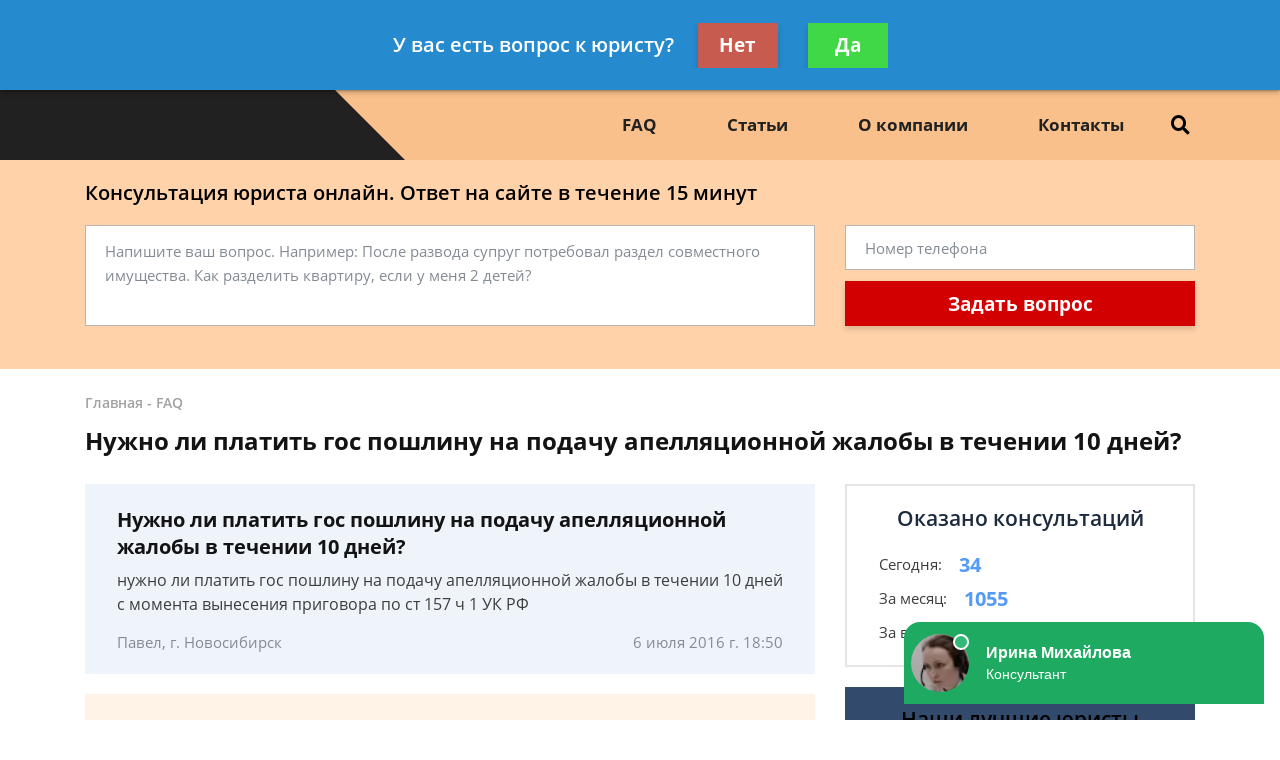

--- FILE ---
content_type: text/html; charset=utf-8
request_url: https://juristconsul.ru/faq/nuzhno-li-platit-gos-poshlinu-na-podachu-apellyats/
body_size: 11705
content:
<!DOCTYPE html>
<html lang="ru">
    <head>
        <meta charset="utf-8">
        <meta name="viewport" content="width=device-width, initial-scale=1">
        <title>Нужно ли платить гос пошлину на подачу апелляционной жалобы в течении 10 дней - бесплатная консультация юриста</title>
        
        
        
        <link rel="canonical" href="https://juristconsul.ru/faq/nuzhno-li-platit-gos-poshlinu-na-podachu-apellyats/" />
        


        <link rel="icon" type="image/png" href="/media/sitesettings/aZuiPCtYiRB.png" />

        <link rel="stylesheet" href="/static/medium/liza/css/fonts.css?v=8d0324">
        <link rel="stylesheet" href="/static/medium/liza/css/font-awesome.css?v=8d0324">
        <link rel="stylesheet" href="/static/medium/liza/css/bootstrap.css?v=8d0324">
        <link rel="stylesheet" href="/static/medium/liza/css/main.css?v=8d0324">
        <link rel="stylesheet" href="/static/medium/liza/css/article.css?v=8d0324">
        <link rel="stylesheet" href="/static/medium/liza/css/contacts.css?v=8d0324">
        <link rel="stylesheet" href="/static/medium/liza/css/question.css?v=8d0324">
        <link rel="stylesheet" href="/static/medium/liza/css/questions-list.css?v=8d0324">
        <link rel="stylesheet" href="/static/medium/liza/css/404.css?v=8d0324">
        <link rel="stylesheet" href="/static/medium/liza/css/home.css?v=8d0324">
        <link rel="stylesheet" href="/static/medium/liza/css/media.css?v=8d0324">
        <link rel="stylesheet" href="/static/medium/liza/css/custom.css?v=8d0324">
        <script type="text/javascript" src="/static/medium/liza/js/lib/jquery-3.4.1.min.js?v=8d0324"></script>
        <script type="text/javascript" src="/static/medium/liza/js/lib/idle.js?v=8d0324"></script>
        <script type="text/javascript" src="/static/medium/liza/js/lib/imask.js?v=8d0324"></script>
        <script type="text/javascript" src="/static/medium/liza/js/lib/dialog-trigger.js?v=8d0324"></script>
        
        <style>.top-rated-ask a {
    color: #f38c2c;
    text-decoration: underline;
}</style>
        <style>
            <!-- HEADER_MENU -->
element.style {
}

.header__bottom {
    background: #f9c08c;
    display: flex;
}
.header__bottom:after {
    background: #f9c08c;
}
.header__bottom::before {
    background: #212121;
}
.header__bottom-left {
    background: #212121;
    padding-left: 15px;
    margin-left: -15px;
    display: inline-flex;
    position: relative;
    max-width: 265px;
}

.header__bottom-left:before {
    content: '';
    position: absolute;
    right: 0;
    top: 0;
    transform: translateX(100%);
    display: block;
    width: 0;
    height: 0;
    border-style: solid;
    border-width: 70px 0 0 70px;
    border-color: transparent transparent transparent #212121;
}

.navigation__item, .navigation__link {
    display: block;
    padding: 23px 35px;
    color: #212121;
    font-family: 'OpenSans-Bold';
    font-size: 17px;
    line-height: 24px;
    position: relative;
    cursor: pointer;}
	
.fa-search:before {
    content: "\f002";
    color: #000;
}
	
.navigation__link--active, .navigation__item:hover, .navigation__link:hover {
    color: #324b6d;
}	
	
	
	
<!-- HEADER_PHONES -->
element.style {
}
.btn-primary {
    color: #fff;
    background-color: #d20000;
}	
	
.header-contact__value {
    color: #212121;
    
	
}	
.header__text {
    font-size: 14px;
    line-height: 24px;
    font-family: 'OpenSans-SemiBold';
    color: #212121;
}	
.header-contact__label {
    color: #212121;
    font-size: 14px;
    line-height: 20px;
    margin: 0 0 2px;
}

<!-- MAIN_FORM -->
element.style {
}
.main-jumbotron {
    background: linear-gradient(to right, #866a50, #f9c08c, rgba(50, 175, 109, 0));
    position: relative;
}

.jumbotron {
    background: linear-gradient(to right, #866a50, #f9c08c, rgba(50, 175, 109, 0));
    padding: 36px 0 65px;
    margin: 0;
    border-radius: 0;
    flex-grow: 1;
}	
.compact-work-steps__text {
    font-size: 15px;
    line-height: 24px;
    font-family: 'OpenSans-SemiBold';
    display: inline-block;
    min-height: 65px;
}

.text-white {
    color: #000000 !important;
}	
	
.fa-question:before {
    content: "\f128";
    color: #000;
}	
	
.fa-comments:before {
    content: "\f086";
    color: #000;
}	
	
.fa-check-circle:before {
    content: "\f058";
    color: #000;
}	
	
.text-primary {
    color: #212121 !important;
}	
	
	
<!-- FOOTER -->

element.style {
}
.footer {
    background: #9e9e9e;
    padding: 41px 0 36px;
}

.footer-contact__value {
    font-size: 24px;
    line-height: 32px;
    font-family: 'OpenSans-Bold';
    color: #fff;
}

.footer-contact__label {
    font-size: 15px;
    line-height: 20px;
    color: #212121;
}

.footer-item {
    font-size: 15px;
    line-height: 22px;
    color: #212121;
}


<!-- FORM -->
element.style {
}
.form-wrapper {
    background: #ffd2a9;

}

.compact-lead-form {
    background: #ffd2a9;
}


<!-- FORM_FAQ -->
element.style {
}


<!-- MOBILE_MENU -->
element.style {
}
.navigation-container__inner--show {
    transform: translateX(0);
    background: #ffd2a9;
}

.menu-services__link {
    font-family: 'OpenSans-SemiBold';
    padding: 7px 0;
    display: flex;
    align-items: center;
    color: #212529;
    font-size: 14px;
    line-height: 20px;
}
.informer-contact__value {
    font-size: 18px;
    line-height: 24px;
    margin: 0 5px 0 0;
    display: inline-flex;
    align-items: center;
    vertical-align: middle;
    color: #de0000;
}
.main-jumbotron .informer-contacts__title {
    color: #000000;
    font-size: 15px;
    line-height: 24px;
    margin: 0 0 7px;
    text-align: center;
}
.main-jumbotron .informer-contact__label {
    font-size: 15px;
    color: #000000;
}
.compact-lead-form__mobile-title {
    display: block;
    color: black;
}


<!-- СОДЕРЖАНИЕ -->
element.style {
}
.content-box {
    margin: 0 0 24px;
    background: #fbf4ef;
    padding: 18px 32px 43px;
}
/*Стили для старых вопросов*/
.Ques:after{
  	clear:both;
	display: block;
	height: 1rem;
    content: '';
}
.QuePost:after{
  	clear: both;
	display: block;
	height: 1rem;
    content: '';
}
.QueQuestion:after{
  	clear: both;
	display: block;
	height: 1rem;
    content: '';
}
.QueAnswer:after{
  	clear: both;
	display: block;
	height: 1rem;
    content: '';
}
.Que:after{
  	clear:both;
	display: block;
	height: 1rem;
    content: '';
}
.QuePost{
	padding: 1.25rem;
	border-radius: .25rem;
	border: 1px solid rgba(0,0,0,.125);
    margin-bottom: 1rem;
}
.QuesHeader{
	margin: 4.5rem 0rem;
  	font-size: 2.4rem;
    display: block;
    font-weight: 600;
    display: none;
}
.Que{
	font-size: 15px;
}

.QueQuestion, .QueAnswer{
	width: 90%;
}
.QueAnswer{
	margin-left: 10%;
}
.QueAnswer:before{
	content:"";
	font-size: 1.15rem;
	font-weight: bold;
	display: block;
	margin-bottom: 1rem;
	color: #7b7b7b;
}
.QueUserName{
	font-size: 13px;
	font-weight: bold;
	display: block;
	margin: 0.8rem 0rem;
	color: #7b7b7b;
}
.QueLawyerImgNew{
	border-radius: 6rem;
	width: 6rem;
  
	background: url('');
	background-size: contain;
}
.QueOnline{
	font-size: 13px;
	line-height: 1.5rem;
    margin-bottom: 10px;
}
.QueOnline:before{
	display: inline-block;
    content: '';
    width: 8px;
    height: 8px;
    vertical-align: middle;
    margin-right: 4px;
    border-radius: 4px;
	background-color: #91c677;
}

.QueOffline{
	font-size: 13px;
	line-height: 1.5rem;
    margin-bottom: 10px;
}
.QueOffline:before{
	display: inline-block;
    content: '';
    width: 8px;
    height: 8px;
    vertical-align: middle;
    margin-right: 4px;
    border-radius: 4px;
	background-color: #c67777;
}

.QuePost h3{
  font-weight: 600;
}
.QueQuestionSeparator{
    justify-content: space-between;
    align-items: center;
    display: flex;
}
.QueTag{
    border: solid 1px #d4d4d4;
    padding: 0.5rem;
    
    -webkit-border-radius: 3px;
    -moz-border-radius: 3px;
    border-radius: 3px;
}

.QueAskQuestion a{
    border: solid 1px #d4d4d4;
    padding: 0.5rem 1.2rem;
    margin: 0.5rem 1rem 0rem 1rem;
    float: right;
    display: inline-block;
    -webkit-border-radius: 3px;
    -moz-border-radius: 3px;
    border-radius: 3px;
    color: white;
    background: #324b6d;
}

.QueAskQuestion a:hover{
    background: #6d83a0;
}
/*Стили для старых вопросов - Конец*/

.informer:before {
    content: '';
    display: block;
    background: #f9c08c;
    position: absolute;
    top: 0;
    left: 0;
    width: 18px;
    height: 100%;
}
.bg-secondary {
    background-color: #fff2e7 !important;
}
.bg-primary {
    background-color: #fff2e7 !important;
}
.vacancy-block {
  border-width:1;
  border-color: #9e9e9e;
  border-style: solid;
  padding: 10px;
  margin: 10px 0px;
}

.vacancy-adr {
  background: #9e9e9e; 
  padding: 20px;
  margin-left: 20 px;
}
.text-primary {
    color: #569af8 !important;
}
        </style>
        <!-- Google Tag Manager -->
<script>(function(w,d,s,l,i){w[l]=w[l]||[];w[l].push({'gtm.start':
new Date().getTime(),event:'gtm.js'});var f=d.getElementsByTagName(s)[0],
j=d.createElement(s),dl=l!='dataLayer'?'&l='+l:'';j.async=true;j.src=
'https://www.googletagmanager.com/gtm.js?id='+i+dl;f.parentNode.insertBefore(j,f);
})(window,document,'script','dataLayer','GTM-ML2JSX7');</script>
<!-- End Google Tag Manager -->

<script type="text/javascript"> rbConfig={start:performance.now(),rotator:'1fkne'}; </script>

<script async="async" type="text/javascript" src="//any.realbig.media/1fkne.min.js"></script>

<meta name="google-site-verification" content="wwIt3r9mTkixy8YOzvFl8tbN__GqfzI1MdLtcdvetig" />

<!-- Yandex.Metrika counter --> <script type="text/javascript" > (function (d, w, c) { (w[c] = w[c] || []).push(function() { try { w.yaCounter46909722 = new Ya.Metrika2({ id:46909722, clickmap:true, trackLinks:true, accurateTrackBounce:true, webvisor:true }); } catch(e) { } }); var n = d.getElementsByTagName("script")[0], s = d.createElement("script"), f = function () { n.parentNode.insertBefore(s, n); }; s.type = "text/javascript"; s.async = true; s.src = "https://mc.yandex.ru/metrika/tag.js"; if (w.opera == "[object Opera]") { d.addEventListener("DOMContentLoaded", f, false); } else { f(); } })(document, window, "yandex_metrika_callbacks2"); </script> <noscript><div><img src="https://mc.yandex.ru/watch/46909722" style="position:absolute; left:-9999px;" alt="" /></div></noscript> <!-- /Yandex.Metrika counter -->

<meta name="yandex-verification" content="2979b60009b5440e" />

<meta name="mailru-domain" content="gGajCzVh5En5PPIW" />

<meta name="yandex-verification" content="b0bbdfd398a90f5a" /> <!-- YA ZEN -->

<script async src="https://pagead2.googlesyndication.com/pagead/js/adsbygoogle.js"></script>

<script>
     (adsbygoogle = window.adsbygoogle || []).push({
          google_ad_client: "ca-pub-5737796246971023",
          enable_page_level_ads: true
     });
</script>
    </head>
    <body data-item='169356'>
    <!-- Google Tag Manager (noscript) -->
<noscript><iframe src="https://www.googletagmanager.com/ns.html?id=GTM-ML2JSX7"
height="0" width="0" style="display:none;visibility:hidden"></iframe></noscript>
<!-- End Google Tag Manager (noscript) -->

<link rel="stylesheet" href="https://cdn.envybox.io/widget/cbk.css">
<script type="text/javascript" src="https://cdn.envybox.io/widget/cbk.js?wcb_code=a21a14c32fe7cac690936de74ee9b474" charset="UTF-8" async></script>

    <div class="wrapper">
        <div class="wrapper-inner">

            <div class="wrapper-content">
                
<header class="header">
    <div class="header__top">
        <div class="container">
            <div class="row">
                <div class="col">
                    <div class="header__container">
                        <div id="js-burger" class="burger">
                            <span></span>
                            <span></span>
                            <span></span>
                        </div>

                            
<div class="header-contacts">
                            

                            
                            <a href="tel:84999385192" class="header-contact header-contacts__item">
                                <div class="header-contact__label">Москва</div>
                                <div class="header-contact__value">
                                                        <span class="header-contact__icon">
                                                            <i class="fas fa-phone"></i>
                                                        </span>
                                    8 499 938-51-92
                                </div>
                            </a>
                            

                            
                            <a href="tel:88124673108" class="header-contact header-contacts__item">
                                <div class="header-contact__label">Санкт-Петербург</div>
                                <div class="header-contact__value">
                                                        <span class="header-contact__icon">
                                                            <i class="fas fa-phone"></i>
                                                        </span>
                                    8 812 467-31-08
                                </div>
                            </a>
                            
</div>


                            



                        <div class="header__top-right">
                            <span class="header__text text-right mr-30">Получите консультацию<br>бесплатно</span>
                            <button class="js-modal-opener btn btn-primary" data-modal="js-lead-form-modal" data-source="modal.header">Задать вопрос</button>
                        </div>
                    </div>
                </div>
            </div>
        </div>
    </div>
    <div class="header__bottom">
        <div class="container">
            <div class="row">
                <div class="col">
                    <div class="header__container">
                        <div class="header__bottom-left">

                            <a 
                                    href="/"
                                 class="logo">
                                
                                    <img src="/media/cache/a6/f9/a6f9104019fed94f1aba90cf95e4c4f2.png" alt="">
                                
                            </a>

                        </div>
                        <div class="header__bottom-right">
                            <button class="btn btn-primary js-modal-opener" data-modal="js-lead-form-modal" data-source="modal.header">Задать вопрос</button>
                            <div id="js-navigation-container" class="navigation-container">
                                <div id="js-navigation-container-inner" class="navigation-container__inner">
                                    
<ul class="menu-services">
    <li class="js-modal-opener menu-services__item" data-modal="js-lead-form-modal" data-source="menu-services">
        <a href="#" class="menu-services__link menu__link">
            <span class="menu-services__icon menu-services__icon--phone">
                <i class="fas fa-phone"></i>
            </span>
            Заказать звонок
        </a>
    </li>
    <li class="js-modal-opener menu-services__item" data-modal="js-lead-form-modal" data-source="modal.menu-services">
        <a href="#" class="menu-services__link menu__link">
            <span class="menu-services__icon">
                <i class="far fa-file-alt"></i>
            </span>
            Заказать документ
        </a>
    </li>
</ul>
<nav class="navigation">

    
        
        

        <a class="navigation__link
        " href="/faq/"  target=""> FAQ</a>
        
    
        
        

        <a class="navigation__link
        " href="/moshennichestvo/"  target=""> Статьи</a>
        
    
        
        

        <a class="navigation__link
        " href="/o-kompanii/"  target=""> О компании</a>
        
    
        
        

        <a class="navigation__link
        " href="/contacts/"  target=""> Контакты</a>
        
    
</nav>

                                </div>
                            </div>
                            <div class="searcher">
                                                                <input id="searcher" type="checkbox" class="searcher__checkbox">
                                <label for="searcher" class="searcher__label">
                                                        <span class="searcher__icon">
                                                            <i class="fas fa-search"></i>
                                                        </span>
                                </label>
                                <form method="GET" action="/search/" class="searcher__form">
                                    <input type="text" name="q"  placeholder="Поиск по сайту">
                                    <span>
                                        <i class="fas fa-search"></i>
                                    </span>
                                </form>

                            </div>
                        </div>
                    </div>
                </div>
            </div>
        </div>
    </div>
</header>


                <div class="inner">
                    <!-- Основной контент страницы -->
                    

    <div class="form-wrapper extended-consultation-form-wrapper pb-43 pt-20">
    <form class="js-lead-form extended-consultation-form relative" data-metric="top_form.lead-send">
        <div class="js-form-success form-success">
            <i class="far fa-check-circle form-success__check"></i>
            <div class="text-white text-bold form-success__title">Ваша заявка принята!</div>
            <div class="text-white form-success__subtitle">Юрист свяжется с вами в ближайшее время</div>
        </div>
        <div class="js-form-main container form-main">
            <div class="row">
                <div class="col">
                    <div class="extended-consultation-form__title text-white text-semibold">Консультация юриста онлайн. Ответ на сайте в течение 15 минут</div>
                </div>
            </div>
            <div class="row">
                <div class="col-lg-8">
                    <div class="h-100 extended-consultation-form__left">
                        <textarea class="js-lead-form-text-control form-control" placeholder="Напишите ваш вопрос. Например: После развода супруг потребовал раздел совместного имущества. Как разделить квартиру, если у меня 2 детей?"></textarea>
                        <span class="js-lead-form-text-control-error form-error">Поле обязательно для заполнения</span>
                    </div>
                </div>
                <div class="col-lg-4">
                    <div class="">
                        <input type="text" class="js-lead-form-phone-control form-control" placeholder="Номер телефона">
                        <span class="js-lead-form-phone-control-error form-error">Введите номер телефона для связи</span>
                        <button class="js-lead-form-submitter btn btn-primary btn-block">Задать вопрос</button>
                    </div>
                </div>
            </div>
        </div>
    </form>
</div>


    <div class="mb-25 pt-24 bread-crumbs-section">
        <div class="container">
            <div class="row">
                <div class="col">
                    <div itemscope itemtype="http://schema.org/BreadcrumbList" class="bread-crumbs">
    
        <span itemprop="itemListElement" itemscope itemtype="http://schema.org/ListItem">
        <a itemprop="item"  href="/" class="bread-crumbs__item bread-crumbs__link">
            <span itemprop="name">Главная</span>
            <meta itemprop="position" content="1" />
        </a>
        </span>
        -
    
        <span itemprop="itemListElement" itemscope itemtype="http://schema.org/ListItem">
        <a itemprop="item"  href="/faq/" class="bread-crumbs__item bread-crumbs__link">
            <span itemprop="name">FAQ</span>
            <meta itemprop="position" content="2" />
        </a>
        </span>
        
    
</div>

                    <div class="title"><h1>Нужно ли платить гос пошлину на подачу апелляционной жалобы в течении 10 дней?</h1></div>
                </div>
            </div>
        </div>
    </div>

    <div class="main">
        <div class="container">
            <div class="row">
                <div class="col-xl-8">
                    <div class="content" itemprop="mainEntity" itemscope itemtype="http://schema.org/QAPage">
                        
                            
                        

                        




    <div itemprop="mainEntity" itemscope itemtype="http://schema.org/Question">
    

    

        <div class="question mb-20">
            <div class="question__header">
                <div class="question__title" itemprop="name">Нужно ли платить гос пошлину на подачу апелляционной жалобы в течении 10 дней?</div>
                <div style="display: none"><span itemprop="answerCount">2</span></div>
            </div>
            <div class="question__body">
                <div class="question__text" itemprop="text"><p>нужно ли платить гос пошлину на подачу апелляционной жалобы в течении 10 дней с момента вынесения приговора по ст 157 ч 1 УК РФ
</p></div>
            </div>
            <div class="question__footer">
                <span class="question__info">Павел, г. Новосибирск</span>
                <span class="question__info"><time itemprop="dateCreated" datetime="2016-07-06T18:50:54+03:000">6 июля 2016 г. 18:50</time></span>
            </div>
        </div>

    
        <div class="consultation-suggestion bg-primary mb-20">
    <div class="consultation-suggestion__left">
        <div class="consultation-suggestion__title">Консультация юриста онлайн</div>
        <div class="consultation-suggestion__label">Ответ на сайте в течении 15 минут</div>
    </div>
    <div class="consultation-suggestion__right">
        <button class="js-modal-opener btn btn-primary btn-medium" data-modal="js-lead-form-modal" data-source="modal.consultation-suggestion">Задать вопрос</button>
    </div>
</div>

    

    

    

        
    

    

    
        <div class="mb-20">
            <ul class="answers-list" itemprop="suggestedAnswer acceptedAnswer" itemscope itemtype="http://schema.org/Answer">
                <li class="answer answers-list__item">
                    <div class="answer__header" itemprop="author" itemscope itemtype="http://schema.org/Person">
                        

                    </div>
                    <div class="answer__body">
                        <div class="answer__content contentable" itemprop="text"><p>Уважаемый Павел
</p><p>Госпошлина за подачу апелляции на приговор суда законом не предусмотрена
</p><p>С уважением Сергей<br/>
</p></div>
                    </div>

                    <div class="answer__footer">
                        <span class="answer__info"><time itemprop="dateCreated" datetime="2016-07-06T20:21:22+03:000">6 июля 2016 г. 20:21</span>
                        <button class="js-modal-opener btn btn-primary btn-small btn-small-prefixed" data-modal="js-lead-form-modal" data-source="modal.answer">
                            <i class="far fa-comments"></i>
                            Спросить юриста
                        </button>
                    </div>

                </li>
            </ul>
        </div>
        

        
    
    </div>


                        <div class="mb-15">

    <div class="js-article-rater article-rater" data-allowed="1">
        <div class="article-rater__box">
            <div class="article-rater__text article-rater__title">Была ли эта статья для вас полезной?</div>
            <div class="article-rater-controls">
                <div class="article-rater-controls__board">
                    <div class="js-article-rater-control article-rater-controls__control article-rater-controls__control--pos" data-rate="1">
                        <span class="js-article-rater-control-value article-rater-controls__value">0</span>
                    </div>
                    <div class="js-article-rater-control article-rater-controls__control article-rater-controls__control--neg" data-rate="0">
                        <span class="js-article-rater-control-value article-rater-controls__value">0</span>
                    </div>
                </div>
                <div class="js-article-rater-controls-success article-rater-controls__message--positive hidden">Ваш голос принят</div>
                <div class="js-article-rater-controls-error article-rater-controls__message--negative hidden">Произошла ошибка</div>
                <!-- <div class="article-rater-controls__message article-rater-controls__message--negative">Ваш голос уже принят</div> -->
            </div>
        </div>
        <div class="article-rater__box article-rater-social">
            <div class="article-rater__text article-rater__title article-rater-social__title">Поделиться:</div>
            <div>
                <div class="ya-share2" data-services="vkontakte,facebook,odnoklassniki,viber,whatsapp,telegram"></div>
            </div>
        </div>
        <div class="js-article-rater-body article-rater__body">
            <div class="article-rater__main">
                <form class="js-lead-form article-rater-lead-form relative" data-metric="like_form.lead-send">
                    <div class="js-form-main form-main article-rater-lead-form__main">
                        <div class="article-rater-lead-form__header">
                            <div class="js-article-rater-lead-form-title article-rater-lead-form__title">Мы рады, что статья была полезной для вас</div>
                            <div class="js-article-rater-lead-form-text article-rater-lead-form__text">Информация на сайте могла устареть, рекомендуем обратиться к юристу для уточнения вашего вопроса.</div>
                        </div>
                        <div class="article-rater-lead-form__body">
                            <div class="article-rater-lead-form__row">
                                <div class="article-rater-lead-form__fieldset">
                                    <textarea class="js-lead-form-text-control form-control form-control-medium article-rater-lead-form__control" placeholder="Напишите ваш вопрос. Например: После развода у меня остается 2 детей. Как мне добиться алиментов от бывшего мужа?"></textarea>
                                </div>
                                <span class="js-lead-form-text-control-error form-error">Поле обязательно для заполнения</span>
                            </div>
                            <div class="article-rater-lead-form__row">
                                <div class="article-rater-lead-form__fieldset">
                                    <div class="article-rater-lead-form__field">
                                        <input class="js-lead-form-phone-control form-control form-control-medium article-rater-lead-form__control" type="text" placeholder="Телефон для связи">
                                        <span class="js-lead-form-phone-control-error form-error">Введите номер телефона для связи</span>
                                    </div>
                                    <button class="js-lead-form-submitter btn btn-primary btn-medium article-rater-lead-form__submitter">Получить ответ</button>
                                </div>
                            </div>
                        </div>
                    </div>
                    <div class="js-form-success form-success">
                        <i class="far fa-check-circle form-success__check"></i>
                        <div class="text-bold form-success__title">Ваша заявка принята!</div>
                        <div class="form-success__subtitle">Юрист свяжется с вами в ближайшее время</div>
                    </div>
                </form>
            </div>
        </div>
    </div>

</div>

                        



<!-- chunk form_under_article -->
                        <div class="form-wrapper extended-compact-lead-from-wrapper pt-30 pb-30 pr-30 relative">
                            <form class="js-lead-form extended-compact-lead-from" data-metric="bottom_form.lead-send">
                                <div class="js-form-success form-success">
                                    <i class="far fa-check-circle form-success__check"></i>
                                    <div class="text-white text-bold form-success__title">Ваша заявка принята!</div>
                                    <div class="text-white form-success__subtitle">Юрист свяжется с вами в ближайшее время</div>
                                </div>
                                <div class="js-form-main row no-gutters form-main">
                                    <div class="col-md">
                                        <ul class="compact-work-steps pl-30 pr-30 m-0">
                                            <li class="compact-work-steps__step">
                                                                    <span class="compact-work-steps__icon compact-work-steps__icon--question">
                                                                        <i class="fas fa-question"></i>
                                                                    </span>
                                                <span class="compact-work-steps__text text-white">Кратко опишите проблему и оставьте свои контактные данные</span>
                                            </li>
                                            <li class="compact-work-steps__step">
                                                                    <span class="compact-work-steps__icon compact-work-steps__icon--comments">
                                                                        <i class="far fa-comments"></i>
                                                                    </span>
                                                <span class="compact-work-steps__text text-white">В течении 5 минут с вами свяжется юрист и ответит на ваши вопросы</span>
                                            </li>
                                            <li class="compact-work-steps__step">
                                                                    <span class="compact-work-steps__icon compact-work-steps__icon--check">
                                                                        <i class="far fa-check-circle"></i>
                                                                    </span>
                                                <span class="compact-work-steps__text text-white">Вы получаете развернутый ответ юриста и знаете как действовать <br>дальше</span>
                                            </li>
                                        </ul>
                                    </div>
                                    <div class="col-md">
                                        <div>
                                            <textarea class="js-lead-form-text-control extended-compact-lead-from__control form-control form-control-small" placeholder="Напишите ваш вопрос. Например: После развода у меня остается 2 детей. Как мне добиться алиментов от бывшего мужа?"></textarea>
                                            <span class="js-lead-form-text-control-error form-error extended-compact-lead-from__error">Поле обязательно для заполнения</span>
                                            <input type="text" class="js-lead-form-phone-control extended-compact-lead-from__control form-control form-control-small" placeholder="Телефон">
                                            <span class="js-lead-form-phone-control-error form-error extended-compact-lead-from__error">Введите номер телефона для связи</span>
                                            <button class="js-lead-form-submitter btn btn-primary btn-block btn-small">Обратиться к юристу</button>
                                        </div>
                                    </div>
                                </div>
                            </form>
                        </div>
<!-- chunk form_under_article \\-->


                    </div>
                </div>
                <div class="col-xl-4">
                    
                    <div class="sidebar">

                        
                        




<!-- chunk sidebar_consult_statistics -->
                        <div class="consultation-statistics mb-20">
                            <div class="consultation-statistics__title text-center">Оказано консультаций</div>
                            <ul class="consultation-statistics__list">
                                <li class="consultation-statistics__item">
                                    <span class="consultation-statistics__label">Сегодня:</span>
                                    <span class="consultation-statistics__value text-primary">34</span>
                                </li>
                                <li class="consultation-statistics__item">
                                    <span class="consultation-statistics__label">За месяц:</span>
                                    <span class="consultation-statistics__value text-primary">1055</span>
                                </li>
                                <li class="consultation-statistics__item">
                                    <span class="consultation-statistics__label">За все время:</span>
                                    <span class="consultation-statistics__value text-primary">118055</span>
                                </li>
                            </ul>
                        </div>
<!-- chunk sidebar_consult_statistics \\-->



                        
                        



    <div class="top-rated mb-20">
        <div class="top-rated__title text-center text-white">Наши лучшие юристы</div>
        <div class="top-rated__body">
            <ul class="top-lawyers">
            
                <li class="lawyer-name-plate lawyer-name-plate--online top-lawyers__item">
                <div class="lawyer-name-plate__avatar">
                    <div>
                        
                            <img src="/media/cache/74/7b/747bb9aeba83421fe3c70794280b0276.jpg" alt="">
                        
                    </div>
                </div>
                <div class="lawyer-name-plate__content">
                    <div class="lawyer-name-plate__name">Руслан Байтурин</div>
                    <div class="lawyer-name-plate__label">Практикующий юрист, консультант</div>
                    <div class="rating-stars">
                        <div class="rating-stars__items">
                            <i class="fas fa-star"></i>
                            <i class="fas fa-star"></i>
                            <i class="fas fa-star"></i>
                            <i class="fas fa-star"></i>
                            <i class="fas fa-star"></i>
                        </div>
                        <div style="width: 100%;" class="rating-stars__items rating-stars__items--values">
                            <i class="fas fa-star"></i>
                            <i class="fas fa-star"></i>
                            <i class="fas fa-star"></i>
                            <i class="fas fa-star"></i>
                            <i class="fas fa-star"></i>
                        </div>
                    </div>
                    <div class="top-rated-ask">
                        <a href="" onclick="return false;" class="js-modal-opener" data-modal="js-lead-form-modal" data-source="modal.sidebar-top-lawyers">Задать вопрос</a>
                    </div>
                </div>
            </li>
            
                <li class="lawyer-name-plate lawyer-name-plate--online top-lawyers__item">
                <div class="lawyer-name-plate__avatar">
                    <div>
                        
                            <img src="/media/cache/2b/e3/2be3a823c18734fe3363cdbc6dba8165.jpg" alt="">
                        
                    </div>
                </div>
                <div class="lawyer-name-plate__content">
                    <div class="lawyer-name-plate__name">Владислав Вайман</div>
                    <div class="lawyer-name-plate__label">Адвокат, юрист по уголовным делам</div>
                    <div class="rating-stars">
                        <div class="rating-stars__items">
                            <i class="fas fa-star"></i>
                            <i class="fas fa-star"></i>
                            <i class="fas fa-star"></i>
                            <i class="fas fa-star"></i>
                            <i class="fas fa-star"></i>
                        </div>
                        <div style="width: 100%;" class="rating-stars__items rating-stars__items--values">
                            <i class="fas fa-star"></i>
                            <i class="fas fa-star"></i>
                            <i class="fas fa-star"></i>
                            <i class="fas fa-star"></i>
                            <i class="fas fa-star"></i>
                        </div>
                    </div>
                    <div class="top-rated-ask">
                        <a href="" onclick="return false;" class="js-modal-opener" data-modal="js-lead-form-modal" data-source="modal.sidebar-top-lawyers">Задать вопрос</a>
                    </div>
                </div>
            </li>
            
                <li class="lawyer-name-plate lawyer-name-plate--online top-lawyers__item">
                <div class="lawyer-name-plate__avatar">
                    <div>
                        
                            <img src="/media/cache/17/3f/173fee17a6bf1a66a9aa7573fc291ce7.jpg" alt="">
                        
                    </div>
                </div>
                <div class="lawyer-name-plate__content">
                    <div class="lawyer-name-plate__name">Ильдар Мустафин</div>
                    <div class="lawyer-name-plate__label">Адвокат, юрист по уголовным делам</div>
                    <div class="rating-stars">
                        <div class="rating-stars__items">
                            <i class="fas fa-star"></i>
                            <i class="fas fa-star"></i>
                            <i class="fas fa-star"></i>
                            <i class="fas fa-star"></i>
                            <i class="fas fa-star"></i>
                        </div>
                        <div style="width: 100%;" class="rating-stars__items rating-stars__items--values">
                            <i class="fas fa-star"></i>
                            <i class="fas fa-star"></i>
                            <i class="fas fa-star"></i>
                            <i class="fas fa-star"></i>
                            <i class="fas fa-star"></i>
                        </div>
                    </div>
                    <div class="top-rated-ask">
                        <a href="" onclick="return false;" class="js-modal-opener" data-modal="js-lead-form-modal" data-source="modal.sidebar-top-lawyers">Задать вопрос</a>
                    </div>
                </div>
            </li>
            
            </ul>
        </div>
    </div>




                        <div id="content_rb_61225" class="content_rb" data-id="61225"></div><br>
                        




<!-- chunk sidebar_lead_form -->

<div class="sticky-container relative">
                            <form class="js-lead-form compact-lead-form sticky" data-metric="sidebar_form.lead-send">
                                <div class="relative">
                                    <div class="js-form-success form-success">
                                        <i class="far fa-check-circle form-success__check"></i>
                                        <div class="text-white text-bold form-success__title">Ваша заявка<br>принята!</div>
                                        <div class="text-white form-success__subtitle">Юрист свяжется с вами в<br>ближайшее время</div>
                                    </div>
                                    <div class="js-form-main compact-lead-form__main form-main">
                                        <div class="compact-lead-form__header text-center">
                                            <div class="compact-lead-form__title text-white">
                                                
                                                &nbsp;Задайте вопрос и юрист ответит вам через&nbsp;<br><span class="text-primary">5 минут</span>!
                                                
                                            </div>
                                        </div>
                                        <div class="compact-lead-form__body">
                                            <textarea class="js-lead-form-text-control compact-lead-form__control form-control form-control-medium" placeholder="Напишите ваш вопрос. Например: После развода у меня остается 2 детей. Как мне добиться алиментов от бывшего мужа?"></textarea>
                                            <span class="js-lead-form-text-control-error form-error compact-lead-form__error">Поле обязательно для заполнения</span>
                                            <input placeholder="Телефон" type="text" class="js-lead-form-phone-control compact-lead-form__control form-control form-control-medium">
                                            <span class="js-lead-form-phone-control-error form-error compact-lead-form__error">Введите номер телефона для связи</span>
                                        </div>
                                        <div class="compact-lead-form__footer">
                                            <button class="js-lead-form-submitter btn btn-primary btn-block compact-lead-form__submitter">Спросить юриста</button>
                                        </div>
                                    </div>
                                </div>
                            </form>
                        </div>
    <!-- chunk sidebar_lead_form \\-->


                    </div>

                </div>
            </div>
        </div>
    </div>

    






    


<div class="pt-30 pb-52 articles-section">
        <div class="preview-articles">
            <div class="container">
                <div id="content_rb_61230" class="content_rb" data-id="61230"></div>
            </div>
        </div>
        <div class="title text-center mb-39">Последние статьи</div>
        <div class="preview-articles">
            <div class="container">
                <div class="row">

                
                

                
                    
                    <div class="col">
                        
                        <a href="/articles/chto-delat-esli-vzlomali-stranicu-v-vk/" class="preview-article">

                            
                                <img src="/media/cache/0f/4f/0f4f6e6dd5957532502993e8bdbcfa89.jpg" class="preview-article__image" alt="">
                            

                            <div class="preview-article__content">
                                <div class="preview-article__text">Что делать если взломали страницу в ВК</div>
                            </div>
                        </a>
                        
                    </div>
                    
                
                    
                    <div class="col">
                        
                        <a href="/articles/kak-pozhalovatsya-na-sajt-moshennikov-v-internete/" class="preview-article">

                            
                                <img src="/media/cache/54/71/54710ad587f1fc1a1e727d346321c9f1.jpg" class="preview-article__image" alt="">
                            

                            <div class="preview-article__content">
                                <div class="preview-article__text">Как пожаловаться на сайт мошенников в интернете</div>
                            </div>
                        </a>
                        
                    </div>
                    
                
                    
                    <div class="col">
                        
                        <a href="/articles/kak-vernut-dengi-s-kivi/" class="preview-article">

                            
                                <img src="/media/cache/8c/74/8c74243af7af0b1a2e9748096003a74a.jpg" class="preview-article__image" alt="">
                            

                            <div class="preview-article__content">
                                <div class="preview-article__text">Как вернуть деньги с киви</div>
                            </div>
                        </a>
                        
                    </div>
                    
                
                    
                
                    
                
                    
                
                </div>
                <div class="row">
                    
                        
                    
                        
                    
                        
                    
                        
                        <div class="col">
                            

                            <a href="/articles/324-327-uk-rf-ispolzovanie-zavedomo-podlozhnogo-do/" class="preview-article">

                                
                                    <img src="/media/cache/a8/18/a818c9f655f99912a18c9cef9029cfc0.jpg" class="preview-article__image" alt="">
                                

                                <div class="preview-article__content">
                                    <div class="preview-article__text">324, 327 ук рф использование заведомо подложного документа</div>
                                </div>
                            </a>
                            
                        </div>
                        
                    
                        
                        <div class="col">
                            
                                <div id="content_rb_61229" class="content_rb" data-id="61229"></div>
                            
                        </div>
                        
                    
                        
                        <div class="col">
                            

                            <a href="/articles/chto-budet-esli-net-propiski/" class="preview-article">

                                

                                <div class="preview-article__content">
                                    <div class="preview-article__text">Что будет если нет прописки</div>
                                </div>
                            </a>
                            
                        </div>
                        
                    
                </div>
                
            </div>
        </div>
    </div>




                </div>

            </div>

            
<footer class="footer">
    <div class="container">
        <div class="row">
            <div class="col-lg-4">
                <div class="footer-side">
                    <div class="footer-side__title footer__title">О компании</div>
                    <div class="footer-list mb-20">
                        
                            <div class="footer-list__item footer-label">ИНН 6531983470</div>
                        
                        
                            <div class="footer-list__item footer-label">ОГРН 1026169425589</div>
                        
                    </div>
                    <div class="footer-nav">
                        
    <a href="/question/" class="footer-nav__link footer-label footer-link">Задать вопрос</a>

    <a href="/forma-obratnoj-svyazi" class="footer-nav__link footer-label footer-link">Форма обратной связи</a>

    <a href="/o-kompanii/" class="footer-nav__link footer-label footer-link">О компании</a>

    <a href="/contacts/" class="footer-nav__link footer-label footer-link">Контакты</a>

    <a href="/vakansii/" class="footer-nav__link footer-label footer-link">Вакансии</a>


                    </div>
                    <div class="footer-meta footer-meta--mobile">
                        <div class="footer-meta__item footer-label">©2019-2026 Все права защищены.</div>
                        <div class="footer-meta__item">
                            
                            <a href="/karta-sajta/" class="footer-meta__item footer-label footer-link">Карта сайта</a>
                            
                            
                            <a href="/politika-personalnyh-dannyh/" class="footer-meta__item footer-label footer-link">Политика персональных данных</a>
                            
                        </div>
                    </div>
                </div>
            </div>
            <div class="col-lg-8">
                <div class="footer-main">
                    <div class="footer-main__title footer__title">
                        
                            Бесплатная консультация юриста
                        
                    </div>
                    <div class="footer-main__contacts footer-contacts">
    

    
    <a href="tel:84999385192" class="footer-contacts__item footer-contact">
        <div class="footer-contact__value">8 499 938-51-92</div>
        <div class="footer-contact__label">Москва</div>
    </a>
    

    
    <a href="tel:88124673108" class="footer-contacts__item footer-contact">
        <div class="footer-contact__value">8 812 467-31-08</div>
        <div class="footer-contact__label">Санкт-Петербург</div>
    </a>
    
</div>

                    <div class="footer-main__action footer-action">

                        <button class="js-modal-opener footer-action__control btn btn-primary" data-modal="js-lead-form-modal" data-source="footer">Задать вопрос</button>
                        <div class="footer-action__label">Получите консультацию <br>бесплатно</div>
                    </div>
                    <div class="footer-meta">
                        <div class="footer-meta__item footer-label">©2019-2026 Все права защищены.</div>
                        
                        <a href="/karta-sajta/" class="footer-meta__item footer-label footer-link">Карта сайта</a>
                        
                        
                        <a href="/politika-personalnyh-dannyh/" class="footer-meta__item footer-label footer-link">Политика персональных данных</a>
                        
                    </div>
                </div>
            </div>
        </div>
    </div>
</footer>




































        </div>

        

<div class="js-floating-bar floating-bar">
    <div class="floating-bar__container">
        <div class="js-simple-quizer simple-quizer">
            <div class="simple-quizer__step active" data-step="1">
                <div class="simple-quizer__line">
                    <div class="simple-quizer__box">
                        <div class="simple-quizer__title">У вас есть вопрос к юристу?</div>
                    </div>
                    <div class="simple-quizer__box">
                        <div class="simple-quizer__controls">
                            <button class="simple-quizer__control btn btn-danger" data-control="prev">Нет</button>
                            <button class="simple-quizer__control btn btn-success" data-control="next">Да</button>
                        </div>
                    </div>
                </div>
            </div>
            <div class="simple-quizer__step" data-step="2">
                <div class="simple-quizer__line">
                    <div class="simple-quizer__box">
                        <div class="simple-quizer__title">Готовы задать вопрос сейчас?</div>
                    </div>
                    <div class="simple-quizer__box">
                        <div class="simple-quizer__controls">
                            <button class="simple-quizer__control btn btn-danger" data-control="prev">Нет</button>
                            <button class="simple-quizer__control btn btn-success" data-control="next">Да</button>
                        </div>
                    </div>
                </div>
            </div>
        </div>
    </div>
</div>

<div class="js-clarification-overlay implicit-overlay">
    <div class="implicit-overlay__container">
        <div class="implicit-overlay__inner">
            <div class="js-clarification-modal clarification-modal">
                <div class="clarification-modal__header">
                    <div class="clarification-modal__title">Вы уверены что вам не требуется помощь профессионала?</div>
                </div>
                <div class="clarification-modal__body">
                    <div class="clarification-modal__slogan">
                        <div class="clarification-modal__text">Это бесплатно, быстро и удобно! Вы&nbsp;можете получить консультацию просто позвонив по телефону:</div>
                    </div>
                    <a href="tel:84999385192" class="clarification-modal__contact">8 499 938-51-92</a>
                </div>
                <div class="clarification-modal__footer">
                    <div class="clarification-modal__controls">
                        <button class="clarification-modal__control btn btn-success btn-large" data-control="back">Вернуться</button>
                        <button class="clarification-modal__control btn btn-light btn-large" data-control="close">Закрыть</button>
                    </div>
                </div>
            </div>
        </div>
    </div>
</div>


<div id="js-lead-form-modal">
    <div class="js-modal-overlay modal-overlay">
        <div class="modal-overlay__container">
            <div class="modal-overlay__inner">
                <div class="js-modal-popup modal-window modal-popup">
                    <div class="js-modal-close modal-window__close">
                        <i class="fas fa-times"></i>
                    </div>
                    <form class="js-modal-lead-form modal-lead-form relative" data-metric="modal.lead-send">
                        <div class="js-form-success form-success">
                            <i class="far fa-check-circle form-success__check"></i>
                            <div class="text-white text-bold form-success__title">Ваша заявка принята!</div>
                            <div class="text-white form-success__subtitle">Юрист свяжется с вами в ближайшее время</div>
                        </div>
                        <div class="js-form-main modal-lead-form__main form-main">
                            <div class="modal-lead-form__title text-center text-white text-bold">
                            
                                Бесплатная консультация юриста
                            
                            </div>
                            <div class="modal-lead-form__subtitle text-center text-white">
                                
                                    Напишите ваш вопрос и мы ответим через <span class="text-primary text-bold">5 минут !</span>
                                
                            </div>
                            <textarea class="js-modal-lead-form-text-control modal-lead-form__control form-control form-control-large" placeholder="Напишите ваш вопрос. Например: После развода супруг потребовал раздел совместного имущества. Как разделить квартиру, если у меня 2 детей?"></textarea>
                            <span class="js-modal-lead-form-text-control-error form-error modal-lead-form__error">Поле обязательно для заполнения</span>
                            <input type="text" class="js-modal-lead-form-phone-control modal-lead-form__control form-control form-control-large" placeholder="Телефон">
                            <span class="js-modal-lead-form-phone-control-error form-error modal-lead-form__error">Введите номер телефона для связи</span>
                            <button class="js-modal-lead-form-submitter btn btn-primary btn-block btn-large modal-lead-form__submitter">Задать вопрос</button>
                        </div>
                    </form>
                </div>
            </div>
        </div>
    </div>
</div>
<div id="js-exit-intent-modal">
    <div class="js-modal-overlay modal-overlay">
        <div class="modal-overlay__container">
            <div class="modal-overlay__inner">

                <div class="js-modal-popup modal-card modal-popup">
                    <div class="js-modal-close modal-card__close">
                        <i class="fas fa-times"></i>
                    </div>
                    <div class="modal-card__main">
                        <form class="js-exit-lead-form modal-card-form" data-metric="exit_form.lead-send">
                            <div class="js-exit-lead-form-main modal-card-form__main form-main">
                                <div class="modal-card-form__title text-semibold">Задайте вопрос и мы вам перезвоним через 10 минут!</div>
                                <div class="modal-card-form__title modal-card-form__title--mobile text-semibold">Задайте свой вопрос, мы вам перезвоним!</div>
                                <div class="modal-card-form-user">
                                    <div class="modal-card-form-user__avatar user-avatar user-avatar--online">
                                        <div class="user-avatar__photo">
                                        
                                            <img src="/media/cache/14/ae/14aef6e285d44a21fb574f02c648eaa8.png" alt="">
                                        
                                        </div>
                                    </div>
                                    <div class="modal-card-form-user__info">
                                        <div class="modal-card-form-user__name text-semibold">Руслан Байтурин</div>
                                        <div class="modal-card-form-user__label">Отвечу в течение 10 минут</div>
                                    </div>
                                </div>
                                <div class="modal-card-form__fieldset">
                                    <div class="modal-card-form__row">
                                        <div class="modal-card-form__group">
                                            <textarea class="js-exit-lead-form-text-control form-control modal-card-form__control" placeholder="Напишите ваш вопрос. Например: После развода супруг потребовал раздел совместного имущества. Как разделить квартиру, если у меня 2 детей?"></textarea>
                                            <div class="js-exit-lead-form-text-control-error form-error modal-card-form__error">Поле обязательно для заполнения</div>
                                        </div>
                                    </div>
                                    <div class="modal-card-form__row">
                                        <div class="modal-card-form__col">
                                            <input class="js-exit-lead-form-phone-control form-control modal-card-form__control" placeholder="Телефон" type="text">
                                            <div class="js-exit-lead-form-phone-control-error form-error modal-card-form__error">Введите номер телефона для связи</div>
                                        </div>
                                        <div class="modal-card-form__col">
                                            <div class="modal-card-form__secure modal-card-form__secure--desktop">
                                                <span>Мы соблюдаем Федеральный закон «О персональных данных»<br> от 27.07.2006 N 152-ФЗ</span>
                                            </div>
                                        </div>
                                    </div>
                                    <div class="modal-card-form__row">
                                        <div class="modal-card-form__col">
                                            <button class="js-exit-lead-form-submitter btn btn-primary modal-card-form__submitter">Задать вопрос</button>
                                            <div class="modal-card-form__secure modal-card-form__secure--mobile">
                                                <span>Мы соблюдаем Федеральный закон «О персональных данных»<br> от 27.07.2006 N 152-ФЗ</span>
                                            </div>
                                        </div>
                                    </div>
                                </div>
                            </div>
                            <div class="js-exit-lead-form-success modal-card-form-success form-success">
                                <div class="modal-card-form-success__container">
                                    <div class="modal-card-form-success__check">
                                        <i class="far fa-check-circle"></i>
                                    </div>
                                    <div class="modal-card-form-success__title">Ваша заявка принята!</div>
                                    <div class="modal-card-form-success__text">Юрист свяжется с вами в ближайшее время</div>
                                </div>
                            </div>
                        </form>
                    </div>
                    <div class="modal-card__sidebar modal-card-sidebar">
                        <div class="modal-card-sidebar__main">
                            <div class="modal-card-user">
                                <div class="modal-card-user__nameplate">
                                    <div class="modal-card-user__avatar user-avatar user-avatar--online">
                                        <div class="user-avatar__photo">
                                        
                                            <img src="/media/cache/14/ae/14aef6e285d44a21fb574f02c648eaa8.png" alt="">
                                        
                                        </div>
                                    </div>
                                    <div class="modal-card-user__info">
                                        <div class="modal-card-user__name text-semibold">Руслан Байтурин</div>
                                        <div class="modal-card-user__label">Юрист онлайн</div>
                                    </div>
                                </div>
                                <div class="modal-card-user__description">Уголовное право, защита в суде.</div>
                            </div>
                        </div>
                        <div class="modal-card-sidebar__footer">
                            <div class="modal-card-sidebar__label">Или звоните:</div>
                            <ul class="modal-card-contacts">
                                

                                
                                <li class="modal-card-contact modal-card-contacts__item">
                                    <a href="tel:84999385192" class="modal-card-contact__link">
                                        <div class="modal-card-contact__icon">
                                            <i class="fas fa-phone"></i>
                                        </div>
                                        <div class="modal-card-contact__content">
                                            <div class="modal-card-contact__value">8 499 938-51-92</div>
                                            <div class="modal-card-contact__label">Москва</div>
                                        </div>
                                    </a>
                                </li>
                                

                                
                                <li class="modal-card-contact modal-card-contacts__item">
                                    <a href="tel:88124673108" class="modal-card-contact__link">
                                        <div class="modal-card-contact__icon">
                                            <i class="fas fa-phone"></i>
                                        </div>
                                        <div class="modal-card-contact__content">
                                            <div class="modal-card-contact__value">8 812 467-31-08</div>
                                            <div class="modal-card-contact__label">Санкт-Петербург</div>
                                        </div>
                                    </a>
                                </li>
                                
                            </ul>
                        </div>
                    </div>
                </div>

            </div>
        </div>
    </div>
</div>

    </div>


    
<script type="text/javascript">
        function initYaCounter() {
            window.YANDEX_COUNTER_ID = '46909722';
            if (window.YANDEX_COUNTER_ID === '') {
                window.YANDEX_COUNTER_ID = 'auto'
            }
        }
        initYaCounter()
</script>
<script src="https://yastatic.net/es5-shims/0.0.2/es5-shims.min.js"></script>
<script src="https://yastatic.net/share2/share.js"></script>

<script type="text/javascript" src="/static/medium/liza/js/library.js?v=8d0324"></script>
<script type="text/javascript" src="/static/medium/liza/js/main.js?v=8d0324"></script>
<script type="text/javascript" src="/static/medium/liza/js/article.js?v=8d0324"></script>

<script type="text/javascript" src="/static/medium/liza/js/floating-bar.js?v=8d0324"></script>













<!-- Загрузчик виджетов Feedot -->
<script>
    (function(f,ee,d,o,t) {
        if (ee._feedot) return;
        ee._feedot = f;
        o = d.createElement('script');
        o.src = 'https://widget.info-static.ru/js/init.js?t='+(new Date().getTime());
        o.defer = true;
        d.body.appendChild(o);
    })('3d67551e47981e9a2a919a78812feaac', window, document);
</script>
<!-- /Загрузчик виджетов Feedot -->
    </body>
</html>


--- FILE ---
content_type: text/html; charset=utf-8
request_url: https://www.google.com/recaptcha/api2/aframe
body_size: 267
content:
<!DOCTYPE HTML><html><head><meta http-equiv="content-type" content="text/html; charset=UTF-8"></head><body><script nonce="bWMyQ1cI_xcD8ZFepItdGA">/** Anti-fraud and anti-abuse applications only. See google.com/recaptcha */ try{var clients={'sodar':'https://pagead2.googlesyndication.com/pagead/sodar?'};window.addEventListener("message",function(a){try{if(a.source===window.parent){var b=JSON.parse(a.data);var c=clients[b['id']];if(c){var d=document.createElement('img');d.src=c+b['params']+'&rc='+(localStorage.getItem("rc::a")?sessionStorage.getItem("rc::b"):"");window.document.body.appendChild(d);sessionStorage.setItem("rc::e",parseInt(sessionStorage.getItem("rc::e")||0)+1);localStorage.setItem("rc::h",'1768826352328');}}}catch(b){}});window.parent.postMessage("_grecaptcha_ready", "*");}catch(b){}</script></body></html>

--- FILE ---
content_type: text/javascript;charset=UTF-8
request_url: https://whitesaas.com/api?action=load&code=a21a14c32fe7cac690936de74ee9b474&url=https%253A%252F%252Fjuristconsul.ru%252Ffaq%252Fnuzhno-li-platit-gos-poshlinu-na-podachu-apellyats%252F&referrer=&cookie=csrftoken%3DqiMInmrutCuvcQmYQxLxrl6xll7XnUbQRheVIuayv8OdUzbDGUsa2I&visit_count=0&visitorId=false&platform=Linux%20x86_64&quizId=null&callback=jsonp_callback_77729
body_size: 90
content:
jsonp_callback_77729({"Success":false,"Errors":["Несуществующий сайт"]});